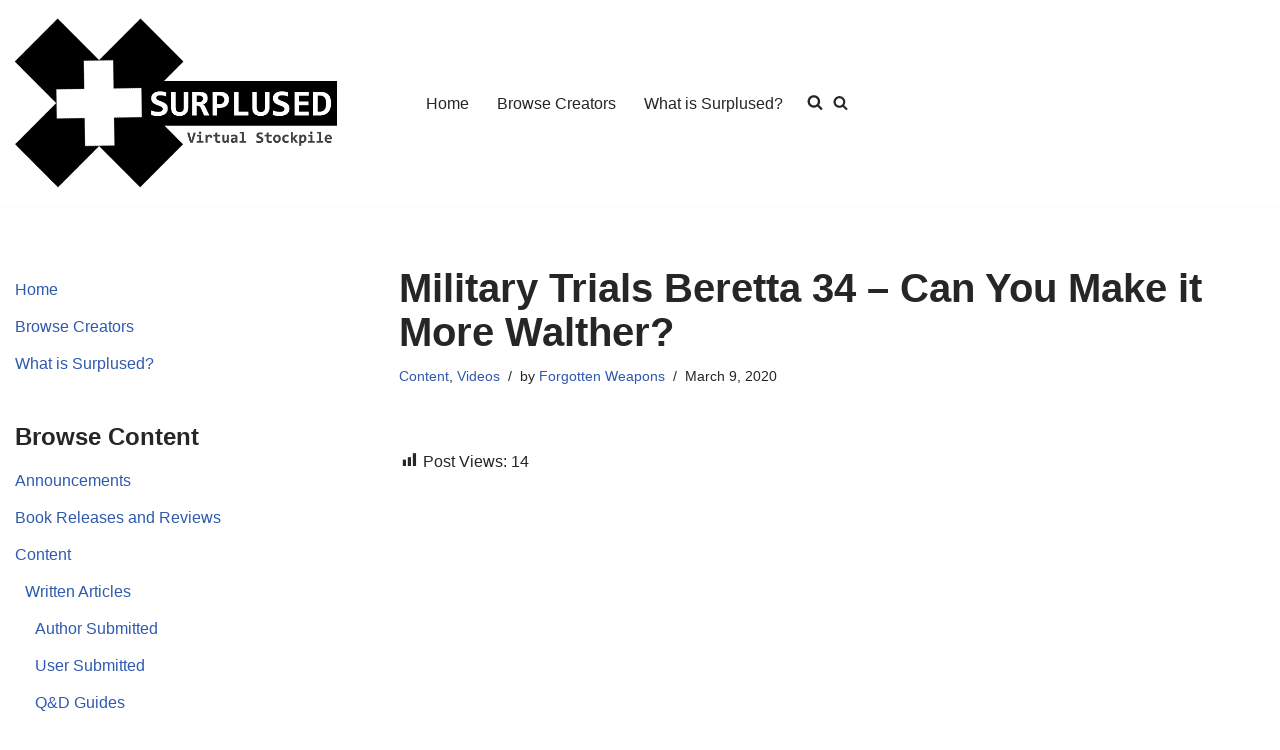

--- FILE ---
content_type: text/html; charset=UTF-8
request_url: https://surplused.com/wp-admin/admin-ajax.php
body_size: 84
content:
{"post_id":8925,"counted":false,"storage":[],"type":"post"}